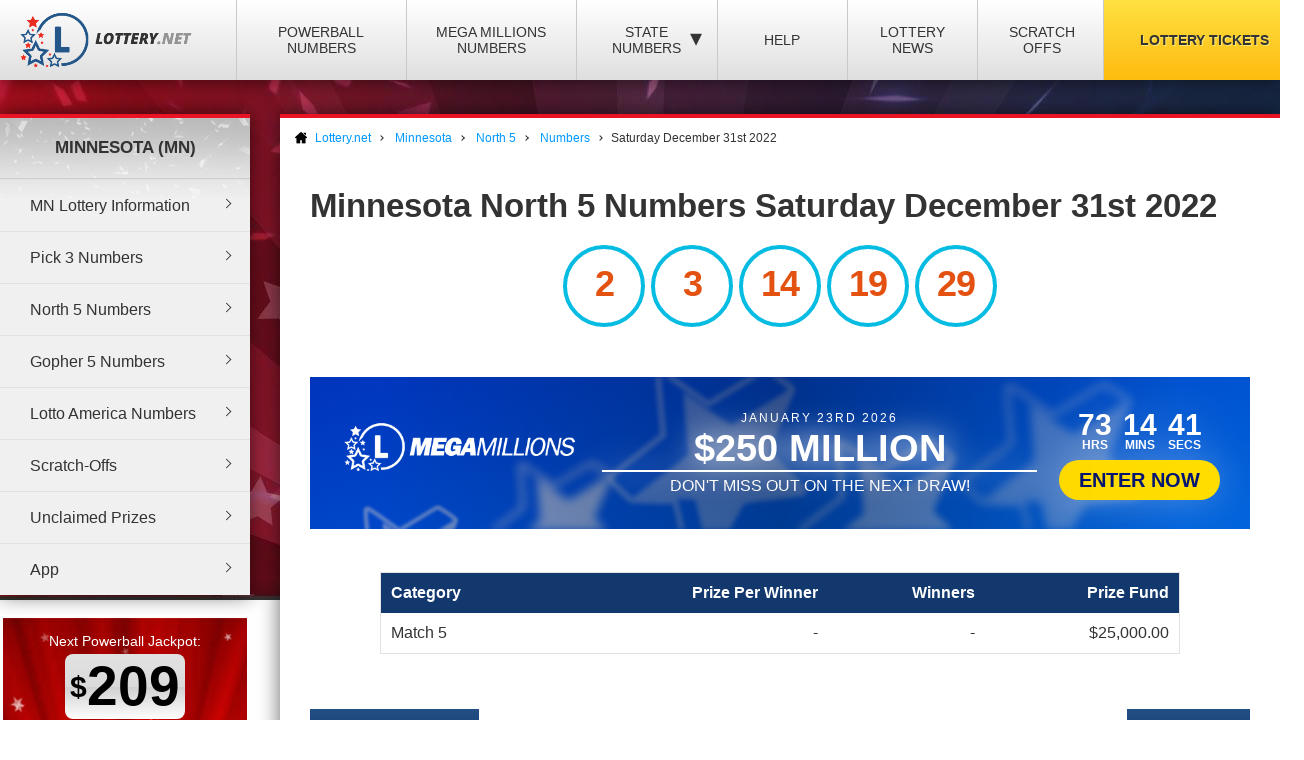

--- FILE ---
content_type: text/html; charset=utf-8
request_url: https://www.lottery.net/minnesota/north-5/numbers/12-31-2022
body_size: 7454
content:

<!DOCTYPE html>
<html lang="en">
<head>
	
	<meta charset="utf-8">
	<title>Minnesota North 5 Winning Numbers - Saturday December 31st 2022</title>
	<meta name="description" content="View the winners and prize payout information for the Minnesota North 5 draw on Saturday December 31st 2022">
	<meta name="keywords" content="north 5 numbers December 31st, Saturday north 5 winning numbers">
	<meta name="author" content="Lottery.net">
	<meta name="format-detection" content="telephone=no">
	<meta name="HandheldFriendly" content="True">
	<meta name="viewport" content="width=device-width">
	
	<link rel="shortcut icon" type="image/x-icon" href="/favicon.ico">
	
	<link href="/css/desktop?v=BkTNo42uF3bNa4iI9_1NVRT38mIiXkVwX4gWO26PHzU1" rel="stylesheet"/>

	<link href="/css/state-themes?v=Qr4NViP6Kh_SmWWqMppmyrnHo8GGs4OO4fvX7dHnsbw1" rel="stylesheet"/>

	
	<script>
		function addLoadEvent(n){if(window.addEventListener)window.addEventListener("load",n,!1);else if(window.attachEvent)window.attachEvent("onload",n);else{var d=window.onload;window.onload=function(){d&&d(),n()}}}
	</script>
	
	
	<script>addLoadEvent(function(){ setTimeout(function(){ document.getElementById("autoAds").src="https://pagead2.googlesyndication.com/pagead/js/adsbygoogle.js?client=ca-pub-5611822484903645"; }, 5000); });</script>
	<script async id="autoAds" crossorigin="anonymous"></script>

	
		<meta property="og:title" content="Minnesota North 5 Winning Numbers - Saturday December 31st 2022">
		<meta property="og:description" content="View the winners and prize payout information for the Minnesota North 5 draw on Saturday December 31st 2022">
		<meta property="og:type" content="website">
		<meta property="og:url" content="https://www.lottery.net/minnesota/north-5/numbers/12-31-2022">
		<meta property="og:site_name" content="Lottery.net">
		<meta property="og:image" content="https://www.lottery.net/images/og/default.jpg">
		<meta property="fb:app_id" content="124973790926555">
		<meta property="fb:admins" content="100001278704026">
	
	
	<script async src="https://www.googletagmanager.com/gtag/js?id=G-YM70L9X30S"></script>
	<script>
		window.dataLayer=window.dataLayer||[];
		function gtag(){dataLayer.push(arguments);}
		gtag('js',new Date());
		gtag('config','G-YM70L9X30S');
	</script>
	
	<script type="text/javascript">
    (function(c,l,a,r,i,t,y){
        c[a]=c[a]||function(){(c[a].q=c[a].q||[]).push(arguments)};
        t=l.createElement(r);t.async=1;t.src="https://www.clarity.ms/tag/"+i;
        y=l.getElementsByTagName(r)[0];y.parentNode.insertBefore(t,y);
    })(window, document, "clarity", "script", "qcr2562qrj");
	</script>
	
	<!-- Start Facebook Pixel -->
    <script>
    !function(f,b,e,v,n,t,s)
    {if(f.fbq)return;n=f.fbq=function(){n.callMethod?
    n.callMethod.apply(n,arguments):n.queue.push(arguments)};
    if(!f._fbq)f._fbq=n;n.push=n;n.loaded=!0;n.version='2.0';
    n.queue=[];t=b.createElement(e);t.async=!0;
    t.src=v;s=b.getElementsByTagName(e)[0];
    s.parentNode.insertBefore(t,s)}(window,document,'script',
    'https://connect.facebook.net/en_US/fbevents.js');
    fbq('init', '935414324567659'); 
    fbq('track', 'PageView');
    </script>
    <noscript>
    <img height="1" width="1" 
    src="https://www.facebook.com/tr?id=935414324567659&ev=PageView
    &noscript=1"/>
    </noscript>
    <!-- End Facebook Pixel -->
		
	<link rel="amphtml" href="https://www.lottery.net/amp/minnesota/north-5/numbers/12-31-2022">


</head>
<body>

	<div class="wrapper">

		
		
		<header>

			<div class="inner">
				<div class="navbar">
					<div class="navOpen"><span>&#9776;</span></div>
					<div id="logo">
						<a href="/" title="Lottery.net"><img src="/images/logo.png" alt="Lottery.net" width="180" height="56"></a>
					</div>
				</div>
			</div>

			<div class="inner nav">

				
				
				

					<div class="navbar">
						<nav>
							<ul>
								<li class="navMulti"><a href="/powerball/numbers" title="Powerball Numbers">Powerball Numbers</a></li>
								<li class="navMulti"><a href="/mega-millions/numbers" title="Mega Millions Numbers">Mega Millions Numbers</a></li>
								<li class="navState"><span class="dropDown">State Numbers
									<div class="subMenu">
										<ul>
											<li><a href="/arizona" class="arizona" title="Arizona Lottery Numbers" data-state="AZ"><span>Arizona</span></a></li>
											<li><a href="/arkansas" class="arkansas" title="Arkansa Lottery Numbers" data-state="AR"><span>Arkansas</span></a></li>
											<li><a href="/california" class="california" title="California Lottery Numbers" data-state="CA"><span>California</span></a></li>
											<li><a href="/colorado" class="colorado" title="Colorado Lottery Numbers" data-state="CO"><span>Colorado</span></a></li>
											<li><a href="/connecticut" class="connecticut" title="Connecticut Lottery Numbers" data-state="CT"><span>Connecticut</span></a></li>
											<li><a href="/delaware" class="delaware" title="Deleware Lottery Numbers" data-state="DE"><span>Delaware</span></a></li>
											<li><a href="/district-of-columbia" class="columbia" title="District of Columbia Lottery Numbers" data-state="DC"><span>District of Columbia</span></a></li>
											<li><a href="/florida" class="florida" title="Florida Lottery Numbers" data-state="FL"><span>Florida</span></a></li>
											<li><a href="/georgia" class="georgia" title="Georgia Lottery Numbers" data-state="GA"><span>Georgia</span></a></li>
											<li><a href="/idaho" class="idaho" title="Idaho Lottery Numbers" data-state="ID"><span>Idaho</span></a></li>
											<li><a href="/illinois" class="illinois" title="Illinois Lottery Numbers" data-state="IL"><span>Illinois</span></a></li>
											<li><a href="/indiana" class="indiana" title="Indians Lottery Numbers" data-state="IN"><span>Indiana</span></a></li>
											<li><a href="/iowa" class="iowa" title="Iowa Lottery Numbers" data-state="IA"><span>Iowa</span></a></li>
											<li><a href="/kansas" class="kansas" title="Kansas Lottery Numbers" data-state="KS"><span>Kansas</span></a></li>
											<li><a href="/kentucky" class="kentucky" title="Kentucky Lottery Numbers" data-state="KY"><span>Kentucky</span></a></li>
											<li><a href="/louisiana" class="louisiana" title="Louisiana Lottery Numbers" data-state="LA"><span>Louisiana</span></a></li>
											<li><a href="/maine" class="maine" title="Maine Lottery Numbers" data-state="ME"><span>Maine</span></a></li>
											<li><a href="/maryland" class="maryland" title="Maryland Lottery Numbers" data-state="MD"><span>Maryland</span></a></li>
											<li><a href="/massachusetts" class="massachusetts" title="Massachusetts Lottery Numbers" data-state="MA"><span>Massachusetts</span></a></li>
											<li><a href="/michigan" class="michigan" title="Michigan Lottery Numbers" data-state="MI"><span>Michigan</span></a></li>
											<li><a href="/mississippi" class="mississippi" title="Mississippi Lottery Numbers" data-state="MS"><span>Mississippi</span></a></li>
											<li><a href="/minnesota" class="minnesota" title="Minnesota Lottery Numbers" data-state="MN"><span>Minnesota</span></a></li>
											<li><a href="/missouri" class="missouri" title="Missouri Lottery Numbers" data-state="MO"><span>Missouri</span></a></li>
											<li><a href="/montana" class="montana" title="Montana Lottery Numbers" data-state="MT"><span>Montana</span></a></li>
											<li><a href="/nebraska" class="nebraska" title="Nebraska Lottery Numbers" data-state="NE"><span>Nebraska</span></a></li>
											<li><a href="/new-hampshire" class="new-hampshire" title="New Hampshire Lottery Numbers" data-state="NH"><span>New Hampshire</span></a></li>
											<li><a href="/new-jersey" class="new-jersey" title="New jersey Lottery Numbers" data-state="NJ"><span>New Jersey</span></a></li>
											<li><a href="/new-mexico" class="new-mexico" title="New Mexico Lottery Numbers" data-state="NM"><span>New Mexico</span></a></li>
											<li><a href="/new-york" class="new-york" title="New York Lottery Numbers" data-state="NY"><span>New York</span></a></li>
											<li><a href="/north-carolina" class="north-carolina" title="North Carolina Lottery Numbers" data-state="NC"><span>North Carolina</span></a></li>
											<li><a href="/north-dakota" class="north-dakota" title="North Dakota Lottery Numbers" data-state="ND"><span>North Dakota</span></a></li>
											<li><a href="/ohio" class="ohio" title="Ohio Lottery Numbers" data-state="OH"><span>Ohio</span></a></li>
											<li><a href="/oklahoma" class="oklahoma" title="Oklahoma Lottery Numbers" data-state="OK"><span>Oklahoma</span></a></li>
											<li><a href="/oregon" class="oregon" title="Oregon Lottery Numbers" data-state="OR"><span>Oregon</span></a></li>
											<li><a href="/pennsylvania" class="pennsylvania" title="Pennsylvania Lottery Numbers" data-state="PA"><span>Pennsylvania</span></a></li>
											<li><a href="/rhode-island" class="rhode-island" title="Rhode Island Lottery Numbers" data-state="RI"><span>Rhode Island</span></a></li>
											<li><a href="/south-carolina" class="south-carolina" title="South Carolina Lottery Numbers" data-state="SC"><span>South Carolina</span></a></li>
											<li><a href="/south-dakota" class="south-dakota" title="South Dakota Lottery Numbers" data-state="SD"><span>South Dakota</span></a></li>
											<li><a href="/tennessee" class="tennessee" title="Tennessee Lottery Numbers" data-state="TN"><span>Tennessee</span></a></li>
											<li><a href="/texas" class="texas" title="Texas Lottery Numbers" data-state="TX"><span>Texas</span></a></li>
											<li><a href="/vermont" class="vermont" title="Vermont Lottery Numbers" data-state="VT"><span>Vermont</span></a></li>
											<li><a href="/virginia" class="virginia" title="Virginia Lottery Numbers" data-state="VA"><span>Virginia</span></a></li>
											<li><a href="/washington" class="washington" title="Washington Lottery Numbers" data-state="WA"><span>Washington</span></a></li>
											<li><a href="/west-virginia" class="west-virginia" title="West Virginia Lottery Numbers" data-state="WV"><span>West Virginia</span></a></li>
											<li><a href="/wisconsin" class="wisconsin" title="Wisconsin Lottery Numbers" data-state="WI"><span>Wisconsin</span></a></li>
											<li><a href="/wyoming" class="wyoming" title="Wyoming Lottery Numbers" data-state="WY"><span>Wyoming</span></a></li>
										</ul>
									</div>
								</span>
								</li>
								<li class="navNews"><a href="/articles" title="Lottery Help and Information">Help</a></li>
								<li class="navNews"><a href="/news" title="Lottery News">Lottery News</a></li>
								
									<li class="navNews"><a href="/scratch-offs" title="Online Scratch Offs">Scratch Offs</a></li>
								<li class="tickets"><a href="/tickets" title="Lottery Tickets">Lottery Tickets</a></li>
							</ul>
						</nav>
					</div>

				
		
			</div>

		</header>

		<div id="wrapper"><div class="menuLeft">

	
	
		<div class="menu">
			<div class="title">Minnesota (MN) </div>
			<ul>
				<li><a href="/minnesota" title="Minnesota Lottery Information">MN Lottery Information</a></li>
				<li><a href="/minnesota/pick-3/numbers" title="MN Pick 3">Pick 3 Numbers</a></li>
				<li><a href="/minnesota/north-5/numbers" title="MN North 5">North 5 Numbers</a></li> 
				<li><a href="/minnesota/gopher-5/numbers" title="MN Gopher 5">Gopher 5 Numbers</a></li> 
				<li><a href="/lotto-america/numbers" title="MN Lotto America">Lotto America Numbers</a></li>
				<li><a href="/minnesota/scratch-offs" title="MN Scratch Offs">Scratch-Offs</a></li>
				<li><a href="/minnesota/unclaimed-prizes" title="Minnesota Unclaimed Prizes">Unclaimed Prizes</a></li>
				<li><a href="/minnesota/app" title="Minnesota Lottery App">App</a></li>
			</ul>
		</div>
		
	

<div class="powerball-promo">
	<div class="title">Next Powerball Jackpot:</div>
	
		<div class="jackpotBox"><span>$</span>209</div>
		<div class="sub">Million</div>
	
			<a href="/en/play/powerball?AS=6&AR=182" title="Play Powerball" class="button gold" target="_blank" rel="nofollow noopener">
				Play Now
			</a>
		
</div>
	

<div class="megamillions-promo">
	<div class="title">Next Mega Millions Jackpot:</div>
	
		<div class="jackpotBox"><span>$</span>250</div>
		<div class="sub">Million</div>
	
			<a href="/en/play/mega-millions?AS=6&AR=184" title="Play Mega Millions" class="button gold" target="_blank" rel="nofollow noopener">
				Play Now
			</a>
		
</div>

	

<a href="/en/play/scratchcards?AS=6&AR=193" class="fullBanner bannerohio tapeBanner" rel="nofollow noopener" target="_blank">
	<div class="contentBanner standardContent shake">
		<div>
			<span class="tag">Click to Play scratch offs</span>
			<span class="dyn">from Ohio!</span>
		</div>
	</div>
	<div class="tapeContainer">
		<div class="tape">
			<div class="ticker">
				<span class="original">Play scratch offs from Ohio<img src="/images/icons/ball.svg">Order Now and Win Big<img src="/images/icons/coin.svg"></span>
			</div>
		</div>
	</div>
</a>

<style>

	.fullBanner *{font-family:"Trebuchet MS"} .fullBanner{text-transform:uppercase;cursor:pointer;justify-content:center;display:flex;align-items:center;height:152px;text-decoration:none;color:#fff;overflow:hidden;position:relative;margin:0;width:calc(100% - 8px);border:4px solid #fff} .fullBanner:before{content:"";position:absolute;top:0;left:0;width:100%;height:100%;background:linear-gradient(0deg,#000a,#fffa);mix-blend-mode:overlay;z-index:1} 

	.fullBanner.bannerohio {background: linear-gradient(45deg, #bf0000, #ff5656);}
	.fullBanner.bannertexas {background: linear-gradient(45deg, #fc5826, #0f5ea5);}
	.fullBanner.bannermassachusetts {background: linear-gradient(45deg, #173e67, #1770cd);}
	.fullBanner {background: linear-gradient(45deg, #f7232f, #224d89);}

	.fullBanner.bannerohio .bannerButton {color: #bf0000;background: #fd0}
	.fullBanner.bannertexas .bannerButton {color: #fc5826;background: #fd0}
	.fullBanner.bannermassachusetts .bannerButton {color: #173e67;background: #fd0}
	.fullBanner .bannerButton {color: #f7232f;background: #fd0}

	.fullBanner.bannerohio .enterBanner > .enterButton {background: #fd0;color: #bf0000}
	.fullBanner.bannertexas .enterBanner > .enterButton {background: #fd0;color: #fc5826}
	.fullBanner.bannermassachusetts .enterBanner > .enterButton {background: #fd0;color: #173e67}
	.fullBanner .enterBanner > .enterButton {background: #fd0;color: #f7232f}

	.fullBanner.bannerohio .from:hover, .fullBanner.bannerohio div > .from:nth-child(2){color:#bf0000}
	.fullBanner.bannertexas .from:hover, .fullBanner.bannertexas div > .from:nth-child(2){color:#fc5826}
	.fullBanner.bannermassachusetts .from:hover, .fullBanner.bannermassachusetts div > .from:nth-child(2){color:#173e67}
	.fullBanner .from:hover,.fullBanner div > .from:nth-child(2){color:#f7232f}

	.fullBanner.bannerohio div > .from:nth-child(2){background:#fd0;border-color:#fd0}
	.fullBanner.bannertexas div > .from:nth-child(2){background:#fd0;border-color:#fd0}
	.fullBanner.bannermassachusetts div > .from:nth-child(2){background:#fd0;border-color:#fd0}
	.fullBanner div > .from:nth-child(2){background:#fd0;border-color:#fd0}
	
	.contentBanner{transition:transform .3s;transform:scale(1);width:100%;height:60%;top:20%;position:absolute;display:flex;justify-content:center;align-items:stretch;max-width:calc(100% - 60px);z-index:5;cursor:pointer} .fullBanner:hover .contentBanner {transform: scale(1.1);} .contentBanner:before{content:"";position:absolute;top:50%;left:50%;transform:translate(-50%,-50%);width:100%;height:calc(100% + 120px);background:linear-gradient(90deg,#0000,#0008,#0000);opacity:.6;transition:opacity .6s}
	.shake{animation:2s infinite forwards shake}
	@keyframes shake {
		0%,100%,30%,70%{transform:rotate(0) scale(1)}
		40%,50%,60%{transform:rotate(2deg) scale(1.1)}
		45%,55%{transform:rotate(-2deg) scale(1.1)}
	}
	.standardContent > div{display:flex;justify-content:center;align-items:center;flex-direction:column}
	.standardContent span{display:block;text-align:center;filter:drop-shadow(0px 3px 8px #0004);margin:0 10px;font-size:24px;font-weight:700;color:#fff;}
	.standardContent span:not(.dyn){font-size:22px;font-weight:900;max-width:400px}
	.tapeContainer{position:absolute;top:0;left:0;opacity:.1;width:100%;transform:scale(1.1);transition:transform 0.3s,opacity .3s}
	.tapeContainer > div{display:flex;justify-content:center;align-items:center;transform:skew(10deg,-5deg) scale(1.2) translateY(-100%);transition:transform 0.4s,padding .4s;box-shadow:0 5px 5px #0004;padding:15px 0 0}
	.ticker{color:#000;text-decoration:none;text-transform:uppercase;font-weight:900;display:flex;justify-content:center;align-items:center;transform:translateX(-50%);filter:brightness(0) invert(1) drop-shadow(-3px 3px 0px #0006);animation-duration:20s;animation-iteration-count:infinite;animation-timing-function:linear}
	.tapeContainer > div:nth-child(odd) > .ticker{animation-direction:reverse}
	.ticker > span{font-size:28px;display:flex;justify-content:center;align-items:center;text-wrap:nowrap}
	.ticker > span img{width:40px;height:40px;margin:2px 10px}
	@keyframes moveTape {
		0% {transform: translateX(-25%);}
		100% {transform: translateX(25%);}
	}
	
</style>



<script>
	document.querySelectorAll(".fullBanner").forEach((banner, i) => {
		banner.id = "full" + i;
		banner.querySelectorAll(".dyn").forEach((dyn) => {
			var size = (dyn.parentElement.offsetWidth / dyn.textContent.length) * 1.2;
			dyn.style.fontSize = size + "px";
		});
	});
	document.querySelectorAll(".tapeBanner").forEach((banner) => {
		banner.querySelectorAll(".tapeContainer").forEach((tape) => {
			var arrayY = new Array();
			var x = 0;
			var arrayX = new Array();
			var y = 0;
			var tickCount = (Math.ceil((banner.offsetWidth) / (tape.querySelector(".ticker").offsetWidth)) + 2);
			var tapeCount = (Math.ceil((banner.offsetHeight) / (tape.querySelector(".tape").offsetHeight)) + 2);

			while (arrayX.length < tickCount) {
				arrayX.push(x);
				x++;
				banner.querySelectorAll(".original").forEach((tick) => {
					var dup = tick.cloneNode(true);
					dup.className = "tickClone";
					tick.parentNode.appendChild(dup);
				});
			}
			while (arrayY.length < tapeCount) {
				arrayY.push(y);
				y++;
				banner.querySelectorAll(".tape").forEach((tape) => {
					var dup = tape.cloneNode(true);
					dup.className = "tickClone";
					tape.parentNode.appendChild(dup);
				});
			}
			tape.querySelectorAll(".ticker").forEach((cont) => {
				cont.style.animationName = "moveTape";
			})
		});
	});
</script>
	

	
    
</div>

<div id="content">

	
	
		<ol id="breadcrumb" itemscope itemtype="http://schema.org/BreadcrumbList">
			<li itemprop="itemListElement" itemscope itemtype="http://schema.org/ListItem">
				<a href="/" title="Lottery.net Homepage" itemprop="item">
					<span itemprop="name">Lottery.net</span>
				</a>
				<meta itemprop="position" content="1">
			</li>
			
				<li itemprop="itemListElement" itemscope itemtype="http://schema.org/ListItem">
					<a href="/minnesota" title="Minnesota Lottery Numbers" itemprop="item">
						<span itemprop="name">Minnesota</span>
					</a>
					<meta itemprop="position" content="2">
				</li>
				
					<li itemprop="itemListElement" itemscope itemtype="http://schema.org/ListItem">
						<a href="/minnesota/north-5" title="Information About Minnesota North 5" itemprop="item">
							<span itemprop="name">North 5</span>
						</a>
						<meta itemprop="position" content="3">
					</li>
					<li itemprop="itemListElement" itemscope itemtype="http://schema.org/ListItem">
						<a href="/minnesota/north-5/numbers" title="North 5 Numbers" itemprop="item">
							<span itemprop="name">Numbers</span>
						</a>
						<meta itemprop="position" content="4">
					</li>
				
			<li>Saturday December 31st 2022</li>
		</ol>
		
	

	<div class="inner">

		<h1>
			Minnesota North 5 Numbers Saturday December 31st 2022
			
		</h1>

		

		<div class="box col-xx-12 large boxState " style="background: none; padding-top: 0;">
			<div class="wider col-xx-12" style="border: none; box-shadow: none; padding-top: 0;">
				<ul class="minnesota results north-5">
					
						<li class="ball">
							2
						</li>
					
						<li class="ball">
							3
						</li>
					
						<li class="ball">
							14
						</li>
					
						<li class="ball">
							19
						</li>
					
						<li class="ball">
							29
						</li>
					
				</ul>
			</div>
		</div>
		
		
	
		<script>
			addLoadEvent(function(){ 
				offerCountdownBan(263683, "#banTimer647");
				offerBGs();
			});
		</script>
	
		
			<a href="/en/play/mega-millions" class="fullOffer iconsOffer mega-millions" target="_blank" rel="nofollow noopener">
		
			<div class="contentOffer timerContent mega-millions">
				<div><img class="logoOffer" src="/images/lottery/mega-millions.png"></div>
				<div class="progressionOffer">
					<span class="banDate">January 23rd 2026</span>
					<span class="banJackpot">$250 Million</span>
					<div class="progBar">
						<span>
							<span>Don't miss out on the next draw!</span>
							<span>Friday at 11:00pm (EST)</span>
						</span>
					</div>
				</div>
				<div class="enterOffer shakeS">
					<span class="banTimer" id="banTimer647"></span>
					
						<span class="enterButton">Enter Now</span>
					
				</div>
			</div>
			<div class="base">
				<img src="/images/jackpot-promo/star.svg" alt="Icon">
			</div>
		
			</a>
		<br>
		
			<table class="bordered prizes">
				
					<thead>
						<tr>
							
								<th>Category</th>
								<th style="text-align: right;">Prize Per Winner</th>
							
							<th style="text-align: right;">Winners</th>
							<th style="text-align: right;">Prize Fund</th>
						</tr>
					</thead>
				
				<tbody>
					
						<tr>
							
								<td>Match 5</td>
							
							<td style="text-align: right;">
								-
								
							</td>
							<td style="text-align: right;">
								-
							</td>
							<td style="text-align: right;">$25,000.00</td>
						</tr>
					
				</tbody>
			</table>
		
		
		<ul class="prevnext">
			<li class="floatLeft">
				
						<a href="/minnesota/north-5/numbers/12-30-2022" class="button">Previous Result</a>
					
			</li>
			<li class="floatRight">
				
						<a href="/minnesota/north-5/numbers/01-01-2023" class="button">Next Result</a>
					
			</li>
		</ul>

	</div>

</div>


		</div>

    </div>
	
	<footer>
		
        <div class="inner">

            <div class="top">
                <div class="img-box">
                     <img src="/images/logo-footer.png" alt="Lottery.net Footer Logo" class="footer-logo" width="200" height="62">
                </div>
			
                <div class="small" style="text-align: right;">
					The content and operations of this website have not been approved or endorsed by Powerball or Mega Millions or any other State Lottery. Material Copyright &copy; 2026 Lottery.net.
				</div>
            
            </div>

            <div class="bottom">
               
                <ul>
                    <li><a href="/sitemap" title="Lottery.net Sitemap">Sitemap</a></li>
                    <li><a href="/contact" title="Lottery.net Contact Details">Contact Us</a></li>
                    <li><a href="/about" title="People behind Lottery.net">About Us</a></li>
                    <li><a href="/disclaimer" title="Lottery.net Disclaimer">Disclaimer</a></li>
                    <li><a href="/privacy-policy" title="Lottery.net Privacy Policy">Privacy Policy</a></li>
                    <li><a href="/cookie-policy" title="Lottery.net Cookies Policy">Cookie Policy</a></li>
                    <li><a href="/terms" title="Lottery.net Terms and Conditions">Terms</a></li>
                </ul>
               
                
                
            </div>

        </div>

    </footer>
    
	<script src="/js/functions?v=8nle6aArbLkgkLu5eDMm7o94VvIo3a5qP2epF4HLxxY1"></script>

    
    

</body>
</html>

--- FILE ---
content_type: image/svg+xml
request_url: https://www.lottery.net/images/icons/coin.svg
body_size: 2870
content:
<svg height="367.47131" viewBox="0 0 115.92626 97.226785" width="438.14651" xmlns="http://www.w3.org/2000/svg"><path d="m3956.597 1600.523c-.757.0007-1.5097.014-2.2572.04l.016-.01c-17.94.6233-33.0109 8.4746-38.8296 21.8901-.7709 1.7776-1.7005 3.8976-2.0449 4.6664-1.3078 2.9193-2.575 8.0134-3.1429 12.2266-.4884 3.6237-.4755 4.7512.1369 9.0176.8948 6.2353 2.8717 11.4233 6.5195 17.1834 9.3495 14.7639 26.452 26.0906 45.6463 30.4219 3.205.7233 7.2629 1.4047 9.4785 1.5529 3.4843.2328 5.9822.2785 8.3478.2067l10.2495-1.2914h.0005c8.783-1.8173 16.6352-5.5795 21.9667-11.036 5.1951-5.3172 9.822-13.5546 11.9238-21.1409 1.0821-3.9062 1.3105-5.4662 1.3105-8.8749 0-23.4315-23.3043-46.1884-52.9177-52.9647-5.5831-1.2775-11.1044-1.8931-16.4037-1.8877zm1.879 5.6513c10.0531.089 20.952 2.7035 31.2394 8.0894 17.6889 9.2609 29.2809 25.0534 29.2809 39.8916 0 15.2252-12.7484 27.0841-31.3975 29.2076-4.6911.5342-6.8904.5599-12.5233.1462-4.9033-.36-12.1761-2.0798-17.8154-4.2132-27.2087-10.293-43.173-34.5927-35.247-53.6499 5.3031-12.7508 19.7078-19.6195 36.4629-19.4717zm.1953 1.7219c-7.1757-.017-7.8134.037-11.8184.9989-14.0648 3.3772-23.1413 12.1938-24.7163 24.0073-2.6603 19.9547 17.9232 41.8467 45.0014 47.8622 3.994.8873 7.3254 1.2865 13.7583 1.6474.4851.027 2.9455-.1892 5.4679-.4806 15.1845-1.7542 26.1727-9.5019 29.5574-20.8406 1.9176-6.4239 1.1085-14.1558-2.218-21.1971-6.9684-14.7504-23.0791-26.4795-42.3441-30.8281-4.8814-1.1018-5.4335-1.1527-12.6882-1.1694zm.5065 2.4386c1.3251 0 2.6804.052 4.0654.1586 2.77.2165 5.6582.6518 8.6573 1.3064 19.827 4.3233 37.0345 18.9543 40.7112 34.6149 3.3321 14.1932-4.4317 26.3187-19.789 30.9072-5.8608 1.7512-11.0982 2.2053-18.4531 1.6009-16.6909-1.3718-34.5893-11.6329-43.0604-24.6869-13.4552-20.7343-2.0953-41.449 23.9846-43.7353 1.2638-.1107 2.5588-.1669 3.884-.1684zm.3808.9653c-.5848 0-1.1659.014-1.743.037-13.8498.5325-25.3662 6.7981-29.4204 16.9798-7.5051 18.8477 11.3735 42.457 38.919 48.672 2.3283.5253 5.9793 1.0768 8.1137 1.2252 2.1343.1484 4.0394.2912 4.2334.3178.194.027 2.3577-.175 4.808-.4485 13.9557-1.5577 23.7912-8.5425 26.8975-19.1007 5.3259-18.103-13.3235-40.1313-39.1139-46.2002-4.327-1.0184-8.6007-1.4973-12.6943-1.4821zm11.8484 11.976c.3865 0 1.1621.2529 2.7864.7519 2.4841.7634 2.6523.8789 2.7533 1.8929.09.907.3457 1.1713 1.5953 1.6485 1.6444.628 7.571 4.3677 8.2573 5.2105.3466.4255.329 1.0919-.088 3.2701-.2879 1.5047-.5235 2.8348-.5235 2.9559 0 .1212-.7543-.5004-1.6759-1.3818-3.3945-3.2463-8.4094-6.4395-8.7126-5.5475-.088.2605-.5942 2.6866-1.1235 5.3914-.7009 3.5823-.8491 4.955-.5462 5.056 1.137.379 5.7766 3.7103 7.3153 5.2524 6.145 6.1587 4.9656 13.3508-2.592 15.8073-1.418.4608-2.7722.5778-5.6292.4868l-3.7615-.1199-.4522 2.2913c-.6788 3.4396-.804 3.8823-1.0852 3.8432-.1418-.02-1.5277-.4343-3.0799-.9214l-.0005-.0005c-1.5522-.4871-2.8585-.9174-2.9027-.956-.044-.039.191-1.4767.5225-3.1962.5158-2.6759.5304-3.1504.1002-3.2938-1.9521-.6507-7.0609-3.6113-9.7141-5.6292-3.5467-2.6974-3.3976-2.2847-2.4257-6.7153l.5659-2.5792 2.6939 2.619c3.4133 3.3186 9.8092 7.5365 10.4526 6.8931.1482-.1481 2.6324-11.74 2.5254-11.7838-.03-.012-1.3241-.7974-2.8763-1.7451-3.5281-2.1543-7.036-5.4633-8.1799-7.7158-1.7679-3.4811-.7568-6.8813 2.6526-8.9193 2.2231-1.3289 4.1668-1.648 8.9994-1.4785 3.4916.1225 3.5865.1051 3.6964-.6682.068-.4817.066-.7228.4522-.7188zm-55.9211 4.5997c.08.08-.085 1.7944-.3685 3.8091-2.2868 16.2955 10.1645 35.3771 30.4152 46.6121 20.4659 11.3544 45.2638 12.8653 61.6453 3.7559 4.9724-2.7651 9.6806-6.9642 11.7905-10.5157.8087-1.3613 1.5448-2.4748 1.6356-2.4748.2878 0-2.1519 4.6253-4.4788 8.4915-5.8779 9.7661-16.3345 15.8482-30.2901 17.6186-5.8272.7393-5.9966.7437-12.5719.324-17.3922-1.1101-36.3774-10.1197-48.0963-22.8245-9.5509-10.3545-13.9355-21.6564-12.7341-32.8238.2361-2.1947.5683-4.417.7385-4.9387.1701-.5216.7274-2.3503 1.2387-4.0638.5112-1.7136.9956-3.0502 1.0759-2.9699zm51.7022 1.6604c-.9836 0-2.034.1157-2.6592.3534-2.6808 1.0193-3.1008 3.3922-1.0103 5.7062 1.2028 1.3314 3.4429 3.0556 4.0364 3.1067.1324.011.3275-.2568.4336-.5963.3048-.9756 1.6185-7.5214 1.6185-8.0646 0-.2931-.9121-.4672-2.003-.4997-.1363 0-.2754-.01-.416-.01zm5.4788 19.1073c-.033 0-.059.014-.077.033-.1828.1827-1.9245 8.6197-1.9245 9.3224 0 .8038 4.1524.6345 5.5651-.2268 2.251-1.3725 2.3346-4.0013.202-6.3619-1.1761-1.3017-3.2698-2.8203-3.7656-2.7663z" stroke-linecap="round" stroke-linejoin="round" transform="translate(-3909.9921 -1600.5229)"/></svg>